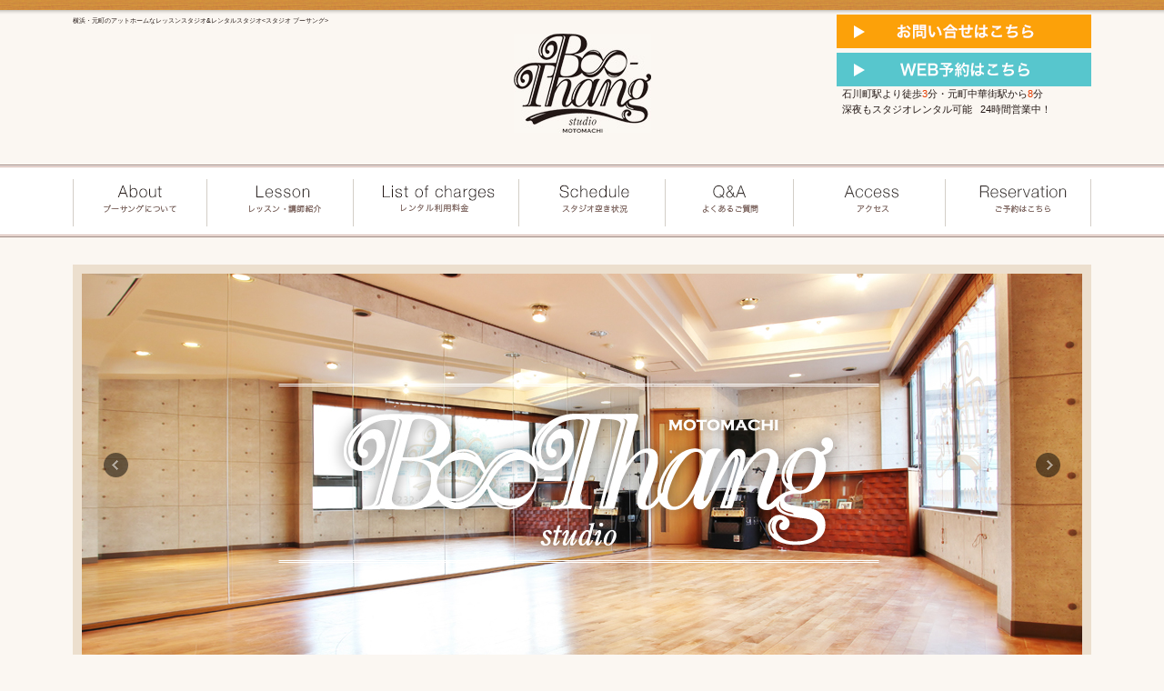

--- FILE ---
content_type: text/html; charset=UTF-8
request_url: https://boo-thang.com/
body_size: 28435
content:
<!DOCTYPE HTML>
<html><head>
<!--NewServer-->
<meta charset="utf-8">
<meta name="viewport" content="width=device-width">
<meta name="format-detection" content="telephone=no" />

<!-- Google Tag Manager -->
<script>(function(w,d,s,l,i){w[l]=w[l]||[];w[l].push({'gtm.start':
new Date().getTime(),event:'gtm.js'});var f=d.getElementsByTagName(s)[0],
j=d.createElement(s),dl=l!='dataLayer'?'&l='+l:'';j.async=true;j.src=
'https://www.googletagmanager.com/gtm.js?id='+i+dl;f.parentNode.insertBefore(j,f);
})(window,document,'script','dataLayer','GTM-5QB2PLH');</script>
<!-- End Google Tag Manager -->

<meta name="description" content="横浜元町にあるレッスン&レンタルスタジオ<ブーサング>駅近の大きな窓と鏡があるスタジオでご案内するキッズダンスからヨガ、ダンス各種レッスンは、子どもから大人までお愉しみ頂けます！レッスン・レンタルともに、日常に馴染みやすい単発利用も可能です。"> 
<meta name="keywords" content="横浜 レンタルスタジオ,元町 レンタルスタジオ, スタジオブーサング,レンタルスタジオ,Boo-Thang"> 

<meta property="og:site_name" content="横浜元町レッスン&レンタルスタジオ Boo-Thang(ブーサング)" /> 
<meta property="og:description" content="横浜元町にあるレッスン&レンタルスタジオ<ブーサング>駅近の大きな窓と鏡があるスタジオでご案内するキッズダンスからヨガ、ダンス各種レッスンは、子どもから大人までお愉しみ頂けます！レッスン・レンタルともに、日常に馴染みやすい単発利用も可能です。" />
<meta property="og:image" content="https://boo-thang.com/wp-content/themes/boothang_wpthemes/images/ogp.jpg" />

<link href="https://fonts.googleapis.com/css?family=Noto+Sans+JP|Sawarabi+Mincho" rel="stylesheet">
<link href="https://fonts.googleapis.com/css?family=Noto+Sans+JP:100,300,400,500,700,900&display=swap&subset=japanese" rel="stylesheet">
<title>横浜元町レッスン&amp;レンタル【スタジオ ブーサング】</title>
<link rel="stylesheet" type="text/css" href="https://boo-thang.com/wp-content/themes/boothang_wpthemes/css/common/import.css?0003" />
<link rel="stylesheet" type="text/css" href="https://boo-thang.com/wp-content/themes/boothang_wpthemes/css/top.css" />
<script type="text/javascript" src="//ajax.googleapis.com/ajax/libs/jquery/1.7.2/jquery.min.js"></script>
<script type="text/javascript" src="https://boo-thang.com/wp-content/themes/boothang_wpthemes/js/gNav.js"></script>
<div id="fb-root"></div>
<script>(function(d, s, id) {
  var js, fjs = d.getElementsByTagName(s)[0];
  if (d.getElementById(id)) return;
  js = d.createElement(s); js.id = id;
  js.src = "//connect.facebook.net/ja_JP/sdk.js#xfbml=1&version=v2.9&appId=181580758577647";
  fjs.parentNode.insertBefore(js, fjs);
}(document, 'script', 'facebook-jssdk'));</script>

<script>
  var timer = false;
  $(window).resize(function() {
      if (timer !== false) {
        clearTimeout(timer);
      }
      timer = setTimeout(function() {
        boxWidth=$('#pagePlugin').width();
        currentWidth=$('#pagePlugin .fb-page').attr('data-width');
        if(boxWidth != currentWidth){
          $('#pagePlugin .fb-page').attr('data-width', boxWidth);
          FB.XFBML.parse(document.getElementById('pagePlugin'));
        }
      }, 200);
  });
</script>



<!-- OGP -->
<meta property="og:type" content="blog">
<meta property="og:description" content="横浜・元町レンタルスタジオBoo-Thang">
<meta property="og:title" content="横浜・元町レンタルスタジオBoo-Thang">
<meta property="og:url" content="https://boo-thang.com">
<meta property="og:image" content="https://boo-thang.com/wp-content/themes/boothang_wpthemes/screenshot.png">
<meta property="og:site_name" content="横浜・元町レンタルスタジオBoo-Thang">
<meta property="og:locale" content="ja_JP" />
<meta property="fb:admins" content="100002244320625">
<meta property="fb:app_id" content="100002244320625">
<!-- /OGP -->
	<style type="text/css">
		#fancybox-close{right:-15px;top:-15px}
		div#fancybox-content{border-color:#FFFFFF}
				div#fancybox-outer{background-color:#FFFFFF; border:1px solid #BBBBBB}
			</style>

	<meta name='robots' content='max-image-preview:large' />
<link rel='dns-prefetch' href='//www.googletagmanager.com' />
<link rel='dns-prefetch' href='//s.w.org' />
		<script type="text/javascript">
			window._wpemojiSettings = {"baseUrl":"https:\/\/s.w.org\/images\/core\/emoji\/13.1.0\/72x72\/","ext":".png","svgUrl":"https:\/\/s.w.org\/images\/core\/emoji\/13.1.0\/svg\/","svgExt":".svg","source":{"concatemoji":"https:\/\/boo-thang.com\/wp-includes\/js\/wp-emoji-release.min.js?ver=5.8.12"}};
			!function(e,a,t){var n,r,o,i=a.createElement("canvas"),p=i.getContext&&i.getContext("2d");function s(e,t){var a=String.fromCharCode;p.clearRect(0,0,i.width,i.height),p.fillText(a.apply(this,e),0,0);e=i.toDataURL();return p.clearRect(0,0,i.width,i.height),p.fillText(a.apply(this,t),0,0),e===i.toDataURL()}function c(e){var t=a.createElement("script");t.src=e,t.defer=t.type="text/javascript",a.getElementsByTagName("head")[0].appendChild(t)}for(o=Array("flag","emoji"),t.supports={everything:!0,everythingExceptFlag:!0},r=0;r<o.length;r++)t.supports[o[r]]=function(e){if(!p||!p.fillText)return!1;switch(p.textBaseline="top",p.font="600 32px Arial",e){case"flag":return s([127987,65039,8205,9895,65039],[127987,65039,8203,9895,65039])?!1:!s([55356,56826,55356,56819],[55356,56826,8203,55356,56819])&&!s([55356,57332,56128,56423,56128,56418,56128,56421,56128,56430,56128,56423,56128,56447],[55356,57332,8203,56128,56423,8203,56128,56418,8203,56128,56421,8203,56128,56430,8203,56128,56423,8203,56128,56447]);case"emoji":return!s([10084,65039,8205,55357,56613],[10084,65039,8203,55357,56613])}return!1}(o[r]),t.supports.everything=t.supports.everything&&t.supports[o[r]],"flag"!==o[r]&&(t.supports.everythingExceptFlag=t.supports.everythingExceptFlag&&t.supports[o[r]]);t.supports.everythingExceptFlag=t.supports.everythingExceptFlag&&!t.supports.flag,t.DOMReady=!1,t.readyCallback=function(){t.DOMReady=!0},t.supports.everything||(n=function(){t.readyCallback()},a.addEventListener?(a.addEventListener("DOMContentLoaded",n,!1),e.addEventListener("load",n,!1)):(e.attachEvent("onload",n),a.attachEvent("onreadystatechange",function(){"complete"===a.readyState&&t.readyCallback()})),(n=t.source||{}).concatemoji?c(n.concatemoji):n.wpemoji&&n.twemoji&&(c(n.twemoji),c(n.wpemoji)))}(window,document,window._wpemojiSettings);
		</script>
		<style type="text/css">
img.wp-smiley,
img.emoji {
	display: inline !important;
	border: none !important;
	box-shadow: none !important;
	height: 1em !important;
	width: 1em !important;
	margin: 0 .07em !important;
	vertical-align: -0.1em !important;
	background: none !important;
	padding: 0 !important;
}
</style>
	<link rel='stylesheet' id='wp-block-library-css'  href='https://boo-thang.com/wp-includes/css/dist/block-library/style.min.css?ver=5.8.12' type='text/css' media='all' />
<link rel='stylesheet' id='contact-form-7-css'  href='https://boo-thang.com/wp-content/plugins/contact-form-7/includes/css/styles.css?ver=5.0.2' type='text/css' media='all' />
<link rel='stylesheet' id='fancybox-css'  href='https://boo-thang.com/wp-content/plugins/fancybox-for-wordpress/fancybox/fancybox.css?ver=5.8.12' type='text/css' media='all' />
<link rel='stylesheet' id='sccss_style-css'  href='https://boo-thang.com/?sccss=1&#038;ver=5.8.12' type='text/css' media='all' />
<script type='text/javascript' src='https://boo-thang.com/wp-includes/js/jquery/jquery.min.js?ver=3.6.0' id='jquery-core-js'></script>
<script type='text/javascript' src='https://boo-thang.com/wp-includes/js/jquery/jquery-migrate.min.js?ver=3.3.2' id='jquery-migrate-js'></script>
<script type='text/javascript' src='https://boo-thang.com/wp-content/plugins/fancybox-for-wordpress/fancybox/jquery.fancybox.js?ver=1.3.8' id='fancybox-js'></script>

<!-- Site Kit によって追加された Google タグ（gtag.js）スニペット -->
<!-- Google アナリティクス スニペット (Site Kit が追加) -->
<script type='text/javascript' src='https://www.googletagmanager.com/gtag/js?id=GT-TXBSGFC' id='google_gtagjs-js' async></script>
<script type='text/javascript' id='google_gtagjs-js-after'>
window.dataLayer = window.dataLayer || [];function gtag(){dataLayer.push(arguments);}
gtag("set","linker",{"domains":["boo-thang.com"]});
gtag("js", new Date());
gtag("set", "developer_id.dZTNiMT", true);
gtag("config", "GT-TXBSGFC");
 window._googlesitekit = window._googlesitekit || {}; window._googlesitekit.throttledEvents = []; window._googlesitekit.gtagEvent = (name, data) => { var key = JSON.stringify( { name, data } ); if ( !! window._googlesitekit.throttledEvents[ key ] ) { return; } window._googlesitekit.throttledEvents[ key ] = true; setTimeout( () => { delete window._googlesitekit.throttledEvents[ key ]; }, 5 ); gtag( "event", name, { ...data, event_source: "site-kit" } ); }; 
</script>
<link rel="https://api.w.org/" href="https://boo-thang.com/wp-json/" /><link rel="alternate" type="application/json" href="https://boo-thang.com/wp-json/wp/v2/pages/5520" /><link rel="EditURI" type="application/rsd+xml" title="RSD" href="https://boo-thang.com/xmlrpc.php?rsd" />
<link rel="wlwmanifest" type="application/wlwmanifest+xml" href="https://boo-thang.com/wp-includes/wlwmanifest.xml" /> 
<meta name="generator" content="WordPress 5.8.12" />
<link rel="canonical" href="https://boo-thang.com/" />
<link rel='shortlink' href='https://boo-thang.com/' />
<link rel="alternate" type="application/json+oembed" href="https://boo-thang.com/wp-json/oembed/1.0/embed?url=https%3A%2F%2Fboo-thang.com%2F" />
<link rel="alternate" type="text/xml+oembed" href="https://boo-thang.com/wp-json/oembed/1.0/embed?url=https%3A%2F%2Fboo-thang.com%2F&#038;format=xml" />

<!-- Fancybox for WordPress -->
<script type="text/javascript">
jQuery(function(){

jQuery.fn.getTitle = function() { // Copy the title of every IMG tag and add it to its parent A so that fancybox can show titles
	var arr = jQuery("a.fancybox");
	jQuery.each(arr, function() {
		var title = jQuery(this).children("img").attr("title");
		jQuery(this).attr('title',title);
	})
}

// Supported file extensions
var thumbnails = jQuery("a:has(img)").not(".nolightbox").filter( function() { return /\.(jpe?g|png|gif|bmp)$/i.test(jQuery(this).attr('href')) });

thumbnails.addClass("fancybox").attr("rel","fancybox").getTitle();
jQuery("a.fancybox").fancybox({
	'cyclic': false,
	'autoScale': true,
	'padding': 10,
	'opacity': true,
	'speedIn': 500,
	'speedOut': 500,
	'changeSpeed': 300,
	'overlayShow': true,
	'overlayOpacity': "0.3",
	'overlayColor': "#666666",
	'titleShow': true,
	'titlePosition': 'over',
	'enableEscapeButton': true,
	'showCloseButton': true,
	'showNavArrows': true,
	'hideOnOverlayClick': true,
	'hideOnContentClick': false,
	'width': 560,
	'height': 340,
	'transitionIn': "fade",
	'transitionOut': "fade",
	'centerOnScroll': true
});


})
</script>
<!-- END Fancybox for WordPress -->
<meta name="generator" content="Site Kit by Google 1.159.0" /><meta name="google-site-verification" content="0nG3KrldxcyTY8WpuhJFmMZs-WHRg-E551RUfs7BntA"><link rel="icon" href="https://boo-thang.com/wp-content/uploads/cropped-boo-thang-1-32x32.png" sizes="32x32" />
<link rel="icon" href="https://boo-thang.com/wp-content/uploads/cropped-boo-thang-1-192x192.png" sizes="192x192" />
<link rel="apple-touch-icon" href="https://boo-thang.com/wp-content/uploads/cropped-boo-thang-1-180x180.png" />
<meta name="msapplication-TileImage" content="https://boo-thang.com/wp-content/uploads/cropped-boo-thang-1-270x270.png" />
</head>
<body>

<!-- Google Tag Manager (noscript) -->
<noscript><iframe src="https://www.googletagmanager.com/ns.html?id=GTM-5QB2PLH"
height="0" width="0" style="display:none;visibility:hidden"></iframe></noscript>
<!-- End Google Tag Manager (noscript) -->

<!--header-->
<div id="header">
  <div class="topLine"></div>
  <div id="headerWrap">
  <h1 class="h1pc">横浜・元町のアットホームなレッスンスタジオ&レンタルスタジオ<スタジオ&nbsp;ブーサング></h1>    <div id="topInfo">
            
      <ul class="contactLink clearfix">
      <li><a href="/contact"><img src="https://boo-thang.com/wp-content/themes/boothang_wpthemes/images/common/btn_h_contact.png" width="" height="" alt=""></a></li>
      <li><a href="/reservation"><img src="https://boo-thang.com/wp-content/themes/boothang_wpthemes/images/common/btn_h_reserve.png" width="" height="" alt=""></a></li>
      </ul>
      
     <!-- <p id="tel" class="fSize15"><a href="tel:045-232-4812">045-232-4812</a></p>
      <p>お電話での受付:<span class="red">10:00～22:00</span>【日曜除く】</p>-->
      <p class="fSize11">石川町駅より徒歩<span class="red">3</span>分・元町中華街駅から<span class="red">8</span>分</p>
      <p class="fSize11">深夜もスタジオレンタル可能&nbsp;&nbsp;&nbsp;24時間営業中！</p>
     <!-- <p id="appoint" class="fSize11"><a href="https://boo-thang.com/reservation">&gt;&gt;WEB予約はコチラ</a></p>-->
     <h1 class="h1sp">横浜・元町のアットホームなレッスンスタジオ&レンタルスタジオ<スタジオ&nbsp;ブーサング></h1>    </div>
	<div id="infoBtn"><a href="javascript:void(0);"></a></div>
    <p id="logo"><a href="https://boo-thang.com"><img class="anim-balloon" src="https://boo-thang.com/wp-content/themes/boothang_wpthemes/images/common/logo_header.jpg" width="151" height="109" alt="横浜元町スタジオ、ブーサング"></a></p>
     <p id="logoSp"><a href="https://boo-thang.com"><img class="anim-balloon" src="https://boo-thang.com/wp-content/themes/boothang_wpthemes/images/common/logo_yoko.png" width="151" height="109" alt="横浜元町スタジオ、ブーサング"></a></p>
  </div>
  <div class="bgDummy">
    <div id="navBg">
    <div id="gnav-btn"><a class="icon icon-list" href="javascript:void(0);"></a></div>
      <ul id="nav" class="clearfix">
        <li class="nav01"><a href="https://boo-thang.com/about">ブーサングについて</a></li>
        <li class="nav04"><a href="https://boo-thang.yokohama/" target="_blank">レッスン・講師 紹介</a></li>
        <li class="nav02"><a href="https://boo-thang.com/listofcharges">レンタル利用料金</a></li>
        <li class="nav03"><a href="https://boo-thang.com/schedule">スタジオ空き状況</a></li>
        <li class="nav05"><a href="https://boo-thang.com/qanda">よくあるご質問</a></li>
        <li class="nav06"><a href="https://boo-thang.com/access">アクセス</a></li>
        <li class="nav07"><a href="https://boo-thang.com/reservation">ご予約はこちら</a></li>
      </ul>
    </div>
  </div>
</div>
<!--//header-->
<!--contentsWrap-->
<div id="contentsWrap">
<div id="mainvisual">
    <div id="mainvisual-inner">
      <div class="img"><img src="https://boo-thang.com/wp-content/uploads/imageTOP01.jpg" alt=""></div>      <div class="img"><a href="https://boo-thang.yokohama"><img src="https://boo-thang.com/wp-content/uploads/imageTOP05.jpg" alt=""></a></div>      <div class="img"><a href="https://boo-thang.com/about/"><img src="https://boo-thang.com/wp-content/uploads/imageTOP02.jpg" alt=""></a></div>                </div>
</div>

<!--colmnWrap-->
<div id="colmnWrap" class="clearfix">
<!--colmnLeft-->
  <div id="colmnLeft">
    
    <div id="news" class="clearfix">
      <h2><img src="https://boo-thang.com/wp-content/themes/boothang_wpthemes/images/common/h_newsAndInfomation.gif" width="264" height="27" alt=""></h2>
      <ul>
          <li class="clearfix">
                  <span class="news">2025.11.25</span>
          
          <p><a href="https://boo-thang.com/news/newyear/">年末年始のお知らせ</a></p>
          </li>
          <li class="clearfix">
                  <span class="event">2025.04.01</span>
          
          <p><a href="https://boo-thang.com/event/%e2%96%b2hello-april%e2%96%b2/">▽▲Hello April▲▽</a></p>
          </li>
          <li class="clearfix">
                  <span class="news">2025.02.09</span>
          
          <p><a href="https://boo-thang.com/news/%ef%bc%8a%e5%ae%9a%e6%9c%9f%e5%88%a9%e7%94%a8new%e7%a9%ba%e3%81%8d%e3%82%b9%e3%82%b1%e3%82%b8%e3%83%a5%e3%83%bc%e3%83%ab%ef%bc%8a/">＊定期利用NEW空きスケジュール＊</a></p>
          </li>
          <li class="clearfix">
                  <span class="news">2024.12.01</span>
          
          <p><a href="https://boo-thang.com/news/%e5%b9%b4%e6%9c%ab%e5%b9%b4%e5%a7%8b/">°=°=年末年始のお知らせ=°=°</a></p>
          </li>
          <li class="clearfix">
                  <span class="news">2024.04.26</span>
          
          <p><a href="https://boo-thang.com/news/otoku/">！今月のお得なキャンペーン！</a></p>
          </li>
          </ul>
        <p class="moreListBtn imgHover"><a href="https://boo-thang.com/event"><img src="https://boo-thang.com/wp-content/themes/boothang_wpthemes/images/common/btn_eventList.gif" width="72" height="21" alt="event一覧"></a></p>
        <p class="moreListBtn imgHover"><a href="https://boo-thang.com/news"><img src="https://boo-thang.com/wp-content/themes/boothang_wpthemes/images/common/btn_newsList.gif" width="72" height="21" alt="news一覧"></a></p>
      </div>
 

    
        <div id="welcomeBnr01">
      <p><a href="https://boo-thang.com/memberwanted/"><img src="https://boo-thang.com/wp-content/uploads/bnr_rentalBig.jpg" alt=""></a></p>
    </div>
            <div id="welcomeBnr02">
      <p><a href="https://boo-thang.com/listofcharges/"><img src="https://boo-thang.com/wp-content/uploads/bnr_boothangRentalStudio4.jpg" alt=""></a></p>
    </div>
            <div id="welcomeBnr03">
      <p><a href="https://boo-thang.yokohama/"><img src="https://boo-thang.com/wp-content/uploads/bnr_lesson_s.jpg" alt=""></a></p>
    </div>
                    
    <div id="aboutBox">
      <div id="h1Top">
      	<p><img src="https://boo-thang.com/wp-content/themes/boothang_wpthemes/images/common/h_aboutStudioBoo-Thang.png" width="395" height="35" alt=""></p>
      </div>
      <div id="about">
              	<div id="h2Top">
        	<h2>石川町駅近！横浜・中区のレンタルスタジオ</h2>
        </div>
                <p class="fSize12">
          横浜市中区・石川町駅から徒歩 5分、アクセス抜群のミドルサイズ レンタルスタジオです。<br />
駅近で立地が良く、ダンス・ヨガ・フィットネス・撮影・ワークショップなど幅広い用途に対応。<br />
明るく清潔な空間は、鏡・音響設備も完備しており、少人数〜中規模クラスに最適です。<br />
<br />
定期レンタルプランもご用意しており、曜日や時間を固定してご利用いただけます。<br />
横浜エリアで継続的にクラスやレッスンを開きたい方におすすめ！<br />
ご見学・お問い合わせはお気軽にどうぞ♪        </p>
      </div>
    </div><!--aboutBox-->
    
     
      </div>
  <!--//colmnLeft-->
  
  <!--colmnRight-->
  <div id="colmnRight">
    <ul class="sideBnrBox01 clearfix">
      <li id="spMovieBnr"><a href="https://boo-thang.com/usage/"><img src="https://boo-thang.com/wp-content/themes/boothang_wpthemes/images/common/bnr_newgallery.png" width="300" height="215" alt=""></a></li>
      <li id="acInfoBnr"><a href="https://boo-thang.com/qanda/"><img src="https://boo-thang.com/wp-content/themes/boothang_wpthemes/images/common/bnr_qa.png" width="300" height="215" alt=""></a></li>
      </ul>
    <ul class="sideBnrBox02 clearfix">
      <li id="galleryBnr"><a href="https://boo-thang.com/event/"><img src="https://boo-thang.com/wp-content/themes/boothang_wpthemes/images/common/bnr_blog.png" width="300" height="105" alt=""></a></li>
      <li id="eventBnr"><a href="https://boo-thang.com/special/"><img src="https://boo-thang.com/wp-content/themes/boothang_wpthemes/images/common/bnr_movie.png" width="300" height="105" alt=""></a></li>
      <li id="qaBnr"><a href="https://boo-thang.com/gallery/"><img src="https://boo-thang.com/wp-content/themes/boothang_wpthemes/images/common/bnr_photo.png" width="300" height="105" alt=""></a></li>

            <li id="rrBnr"><a href="https://www.facebook.com/studioboothang/" target="_blank"><img src="https://boo-thang.com/wp-content/uploads/bnr_facebook.png" alt="" width="300"></a></li>
                  <li id="rrBnr"><a href="https://www.instagram.com/studio_boothang/" target="_blank"><img src="https://boo-thang.com/wp-content/uploads/bnr_instagram.png" alt="" width="300"></a></li>
                                                            
      </ul>
         <div id="movie">
      <h2><img src="https://boo-thang.com/wp-content/themes/boothang_wpthemes/images/common/h_picupMovie.gif" width="300" height="28" alt=""></h2>
      <div class="youtube">
      <p><iframe loading="lazy" width="300" height="260" src="https://www.youtube.com/embed/jEXJYPANXxo" title="YouTube video player" frameborder="0" allow="accelerometer; autoplay; clipboard-write; encrypted-media; gyroscope; picture-in-picture" allowfullscreen></iframe></p>
      </div>
    </div>
          
    <div id="twitter">
        <div id="pagePlugin">
    <div class="fb-page" data-href="https://facebook.com/studioboothang/" data-tabs="timeline" data-small-header="false" data-adapt-container-width="true" data-hide-cover="false" data-show-facepile="true"><blockquote cite="https://facebook.com/studioboothang/" class="fb-xfbml-parse-ignore"><a href="https://facebook.com/studioboothang/">Boo-Thang</a></blockquote></div>
</div>
 </div>
    
    
   <!-- <div id="facebookPage">
    	<iframe src="https://www.facebook.com/plugins/page.php?href=https%3A%2F%2Ffacebook.com%2Fstudioboothang%2F&tabs=timeline&width=340&height=500&small_header=false&adapt_container_width=true&hide_cover=false&show_facepile=true&appId=181580758577647" width="340" height="500" style="border:none;overflow:hidden" scrolling="no" frameborder="0" allowTransparency="true"></iframe>
    </div>-->
    
  </div>
  <!--//colmnRight-->
 </div>
<!--//colmnWrap-->

<script type='text/javascript' id='contact-form-7-js-extra'>
/* <![CDATA[ */
var wpcf7 = {"apiSettings":{"root":"https:\/\/boo-thang.com\/wp-json\/contact-form-7\/v1","namespace":"contact-form-7\/v1"},"recaptcha":{"messages":{"empty":"\u3042\u306a\u305f\u304c\u30ed\u30dc\u30c3\u30c8\u3067\u306f\u306a\u3044\u3053\u3068\u3092\u8a3c\u660e\u3057\u3066\u304f\u3060\u3055\u3044\u3002"}}};
/* ]]> */
</script>
<script type='text/javascript' src='https://boo-thang.com/wp-content/plugins/contact-form-7/includes/js/scripts.js?ver=5.0.2' id='contact-form-7-js'></script>
<script type='text/javascript' src='https://boo-thang.com/wp-content/plugins/google-site-kit/dist/assets/js/googlesitekit-events-provider-contact-form-7-84e9a1056bc4922b7cbd.js' id='googlesitekit-events-provider-contact-form-7-js' defer></script>
<script type='text/javascript' src='https://boo-thang.com/wp-includes/js/wp-embed.min.js?ver=5.8.12' id='wp-embed-js'></script>


</div>
<!--//contentsWrap-->
<!--footer-->
<div id="footer">
  <div id="footerWrap">
    <p id="footerLogo"><img src="https://boo-thang.com/wp-content/themes/boothang_wpthemes/images/common/logo_footer.gif" width="93" height="67" alt="スタジオブーサング"></p>
    <div id="footerInfoBox" class="clearfix">
      <div id="studioInfo">
        <h3><img src="https://boo-thang.com/wp-content/themes/boothang_wpthemes/images/common/h_footer_StudioInfomation.gif" width="151" height="17" alt=""></h3>
        <p>〒231-0868</p>
        <p>神奈川県横浜市中区石川町1-1 カーサ元町404</p>
        <p>045-232-4812</p>
        <p><a href="mailto:info@boo-thang.com" target="_blank">info@boo-thang.com</a></p>
        <h4>◆電車でお越しの方</h4>
        <p>JR京浜東北線・根岸線「石川町駅」南口より徒歩３分</p>
        <p>みなとみらい線「元町・中華街駅」元町口より徒歩８分</p>
        <h4>◆車でお越しの方</h4>
        <p>当スタジオには専用駐車場はございませんので、最寄りの</p>
        <p>コインパーキングをご利用ください。</p>
      </div>
      <div id="siteInfo">
        <h3><img src="https://boo-thang.com/wp-content/themes/boothang_wpthemes/images/common/h_footer_siteInfomation.gif" width="126" height="17" alt=""></h3>
        <ul class="footerNav clearfix">
          <li><a href="https://boo-thang.com">Home</a></li>
          <li><a href="https://boo-thang.com/about/">About</a></li>
          <li><a href="https://boo-thang.com/listofcharges/">List of charges</a></li>
          <li><a href="https://boo-thang.com/schedule/">Schedule</a></li>
          <li><a href="https://boo-thang.yokohama/" target="_blank">Lesson</a></li>
          <li><a href="https://boo-thang.com/special/">Special</a></li>
          <li><a href="https://boo-thang.com/gallery/">Gallery</a></li>
          <li><a href="https://boo-thang.com/access/">Access</a></li>
          <li><a href="https://boo-thang.com/reservation/">予約フォーム</a></li>
          <li><a href="https://boo-thang.com/qanda/">Q＆A</a></li>
          <li><a href="https://boo-thang.com/usage/">ご利用方法</a></li>
          <li><a href="https://boo-thang.com/news/">News一覧</a></li>
          <li><a href="https://boo-thang.com/event/">Blog一覧</a></li>
          <li><a href="https://boo-thang.com/memberwanted/">定期レンタル募集</a></li>
        </ul>
      </div>
      <div id="policy">
        <h3><img src="https://boo-thang.com/wp-content/themes/boothang_wpthemes/images/common/h_footer_policy.gif" width="56" height="19" alt=""></h3>
        <ul>
          <li><a href="https://boo-thang.com/privacypolicy/">個人情報保護方針</a></li>
          <li><a href="https://boo-thang.com/termofuse/">利用規約</a></li>
          <li><a href="https://boo-thang.com/sitemaps/">サイトマップ</a></li>
        </ul>
      </div>
      <div id="connection">
        <h3><img src="https://boo-thang.com/wp-content/themes/boothang_wpthemes/images/common/h_footer_connection.gif" width="101" height="17" alt=""></h3>
        <ul>
          <li class="twi"><a href="https://twitter.com/boo_thang_2012" target="_blank">Twitter</a></li>
          <li class="fac"><a href="https://www.facebook.com/studioboothang/" target="_blank">Facebook</a></li>
          <li class="you"><a href="https://www.youtube.com/channel/UCDpSOv0tDB52G4VYXTZUcsQ" target="_blank">YouTube</a></li>
                  </ul>
      </div>
    </div>
    
        
    <div id="footerMap">
      <p><a href="https://boo-thang.com/access/#accessMap"><img class="rollover" src="https://boo-thang.com/wp-content/themes/boothang_wpthemes/images/common/img_footerMap.png" alt=""></a></p>
    </div>
  </div>
  <p id="copyright" class="fSize11">Copyright © 2021 Boo-Thang. All Rights Reserved. </p>
</div>
<!--//footer-->
<script type="text/javascript" src="//ajax.googleapis.com/ajax/libs/jquery/1.7.2/jquery.min.js"></script>
<script type="text/javascript" src="https://boo-thang.com/wp-content/themes/boothang_wpthemes/js/jquery.easing.1.3.js"></script>
<script type="text/javascript" src="https://boo-thang.com/wp-content/themes/boothang_wpthemes/js/nav.js"></script>
<script type="text/javascript" src="https://boo-thang.com/wp-content/themes/boothang_wpthemes/js/respoNav.js"></script>
<script type="text/javascript" src="https://boo-thang.com/wp-content/themes/boothang_wpthemes/js/scrolltopcontrol.js"></script>
<script type="text/javascript" src="https://boo-thang.com/wp-content/themes/boothang_wpthemes/js/controll.js"></script>
<script type="text/javascript" src="https://boo-thang.com/wp-content/themes/boothang_wpthemes/js/rolloverfade.js"></script>
<script type="text/javascript" src="https://boo-thang.com/wp-content/themes/boothang_wpthemes/js/imageSlide.js"></script>
<script type="text/javascript" src="https://boo-thang.com/wp-content/themes/boothang_wpthemes/js/responsive.slider.js"></script>
<script type="text/javascript" src="https://boo-thang.com/wp-content/themes/boothang_wpthemes/js/smoothScroll.js"></script>

</body>
</html>

--- FILE ---
content_type: text/css
request_url: https://boo-thang.com/wp-content/themes/boothang_wpthemes/css/common/import.css?0003
body_size: 0
content:
@charset "utf-8";
@import"reset.css";
@import"font.css";
@import"common.css";




--- FILE ---
content_type: text/css
request_url: https://boo-thang.com/wp-content/themes/boothang_wpthemes/css/top.css
body_size: 12596
content:
@charset "utf-8";
/* CSS Document */

#mainStill{
	width:100%;
	margin:30px 0 0 0;
}
/*-------------------------
Mainvisual
--------------------------*/
#mainvisual {
	position: relative;
	width: 100%;
	margin:30px 0 0 0;
}

#mainvisual-inner {
	position: relative;
	width: 100%;
	overflow: hidden;
}

#mainvisual-inner .img {
	position: absolute;
	display: none;
	width: 1120px;		/* 画像の幅 */
	margin-left: -560px;	/* -(画像の幅÷2) */
	padding-left: 50%;
	top: 0;
}
#mainvisual-inner .img img{
	border:10px solid #ecdfce;
}

#mainvisual-inner .img:first-child {
	position: relative;
	display: block;
}

#mainvisual-btn {
	width: 100%;
	height: 10px;
	margin-top: 10px;
	text-align: center;
}

#mainvisual-btn div {
	display: inline-block;
	width: 10px;
	height: 10px;
	margin: 0 8px;
	overflow: hidden;
	vertical-align: top;

}
#mainvisual-btn div {
	*display: inline;
}

#mainvisual-btn a {
	display: block;
	width: 10px;
	height: 20px;
}

#mainvisual-btn a:link,
#mainvisual-btn a:visited {
	margin-top: 0px;
}
#mainvisual-btn a:hover,
#mainvisual-btn a:active,
#mainvisual-btn a.current {
	margin-top: -10px;
}

#mainvisual-btn a img {
	vertical-align: top;
}

#mainvisual-arrow {
	position: absolute;
	z-index: 200;
	width: 100%;
	top: 48%;
	left: 0;
	margin-top: -20px;
}

#mainvisual-arrow-inner {
	position: relative;
	width: 100%;
	max-width: 1120px;
	margin: 0 auto;
}

#mainvisual-arrow .prev,
#mainvisual-arrow .next {
	position: absolute;
	width: 27px;
	height: 27px;
	overflow: hidden;
}
#mainvisual-arrow .prev {
	left: 3%;
}
#mainvisual-arrow .next {
	right: 3%;
}

#mainvisual-arrow a {
	display: block;
	width: 27px;
	height: 54px;
}
/*-------------------------
about
--------------------------*/
#aboutBox{
	background:url(../images/common/bg_aboutBoo201605.jpg) no-repeat;
	padding:0 0 38px 0;
	margin:3% 0 0 0;
}
#h1Top{
	margin:0 0 0 370px;
	padding:13px 15px 0 0;
	background:url(../images/common/bg_topAboutBooThang.gif) repeat-x 0 87%;
	width:380px;
}
#about{
	width:395px;
	background:url(../images/common/bg_about.png) repeat;
	margin:0 0 0 370px;
	padding:0 0 16px 0;
}
#about h2{
	font-family: 'Noto Sans JP', Meiryo UI,"メイリオ", Meiryo,"Helvetica Neue", "Yu Gothic", YuGothic, "ヒラギノ角ゴ ProN W3", Hiragino Kaku Gothic ProN, Arial, sans-serif;
	margin: 0 20px 8px;
    padding: 10px 0 5px 0;
	font-weight:bold;
	font-size:17px;
	text-align:center;
	letter-spacing:0.05em;
	border-bottom: 1px solid #7e7e7e;
}
#about p{
	font-family: 'Noto Sans JP', Meiryo UI,"メイリオ", Meiryo,"Helvetica Neue", "Yu Gothic", YuGothic, "ヒラギノ角ゴ ProN W3", Hiragino Kaku Gothic ProN, Arial, sans-serif;
	margin:0 5px;
	padding:0 5px;
	line-height:1.4em;
	font-size:13px;
}
/*-------------------------
news
--------------------------*/
#news{
	background:#ffffff;
	width:772px;
	border:4px solid #ecdfce;
	margin:0 0 0 0;
}
#news h2{
	background:url(../images/common/bg_h_newsAndInfomation.gif) repeat-x;
	margin:12px 0 0 8px;
}
#news ul li{
	padding:9px 0;
	margin:0 34px 0;
	border-bottom:1px dotted #ecdfce;
}
#news ul p a{
	text-decoration:none;
	color:#1d1d1d;
}
#news ul p a:hover{
	text-decoration:underline;
}
#news ul span{
	float:left;
	padding:0 85px 0 0;
	margin:0 15px 0 0;
}
#news ul span.news{
	background:url(../images/common/icn_news.gif) no-repeat right center;
}
#news ul span.event{
	background:url(../images/common/icn_event.gif) no-repeat right center;
}
.moreListBtn{
	float:right;
	height:21px;
	text-align:right;
	padding:2px 2px 2px 0;
}
/*-------------------------
campainBnr
--------------------------*/
#campainBnr{
	width:100%;
	margin:20px 0 0 0;
}
#campainBnr p{
}
#campainBnr img{
	-webkit-transition: all 0.4s ease;
	-moz-transition: all 0.4s ease;
	-o-transition: all 0.4s ease;
	-ms-transition: all 0.4s ease;
	transition: all 0.4s ease;
}
#campainBnr img:hover{
	-ms-filter: "alpha( opacity=50 )";
	filter: alpha( opacity=50 );
	opacity: 0.5;
}
/*-------------------------
welcomeBnr01
--------------------------*/
#welcomeBnr01{
	margin:5px 0 0 0;
}
#welcomeBnr01 p{
}
#welcomeBnr01 img{
	-webkit-transition: all 0.4s ease;
	-moz-transition: all 0.4s ease;
	-o-transition: all 0.4s ease;
	-ms-transition: all 0.4s ease;
	transition: all 0.4s ease;
}
#welcomeBnr01 img:hover{
	-ms-filter: "alpha( opacity=50 )";
	filter: alpha( opacity=50 );
	opacity: 0.5;
}
/*-------------------------
welcomeBnr02
--------------------------*/
#welcomeBnr02{
	margin:5px 0 0 0;
}
#welcomeBnr02 p{
}
#welcomeBnr02 img{
	-webkit-transition: all 0.4s ease;
	-moz-transition: all 0.4s ease;
	-o-transition: all 0.4s ease;
	-ms-transition: all 0.4s ease;
	transition: all 0.4s ease;
}
#welcomeBnr02 img:hover{
	-ms-filter: "alpha( opacity=50 )";
	filter: alpha( opacity=50 );
	opacity: 0.5;
}
/*-------------------------
welcomeBnr03
--------------------------*/
#welcomeBnr03{
	margin:5px 0 0 0;
}
#welcomeBnr03 p{
}
#welcomeBnr03 img{
	-webkit-transition: all 0.4s ease;
	-moz-transition: all 0.4s ease;
	-o-transition: all 0.4s ease;
	-ms-transition: all 0.4s ease;
	transition: all 0.4s ease;
}
#welcomeBnr03 img:hover{
	-ms-filter: "alpha( opacity=50 )";
	filter: alpha( opacity=50 );
	opacity: 0.5;
}

/*-------------------------
welcomeBnr04
--------------------------*/
#welcomeBnr04{
	margin:5px 0 0 0;
}
#welcomeBnr04 p{
}
#welcomeBnr04 img{
	-webkit-transition: all 0.4s ease;
	-moz-transition: all 0.4s ease;
	-o-transition: all 0.4s ease;
	-ms-transition: all 0.4s ease;
	transition: all 0.4s ease;
}
#welcomeBnr04 img:hover{
	-ms-filter: "alpha( opacity=50 )";
	filter: alpha( opacity=50 );
	opacity: 0.5;
}
/*-------------------------
welcomeBnr05
--------------------------*/
#welcomeBnr05{
	margin:5px 0 0 0;
}
#welcomeBnr05 p{
}
#welcomeBnr05 img{
	-webkit-transition: all 0.4s ease;
	-moz-transition: all 0.4s ease;
	-o-transition: all 0.4s ease;
	-ms-transition: all 0.4s ease;
	transition: all 0.4s ease;
}
#welcomeBnr05 img:hover{
	-ms-filter: "alpha( opacity=50 )";
	filter: alpha( opacity=50 );
	opacity: 0.5;
}


/*-------------------------
welcomeBnr06
--------------------------*/
#welcomeBnr06{
	margin:5px 0 0 0;
}
#welcomeBnr06 p{
}
#welcomeBnr06 img{
	-webkit-transition: all 0.4s ease;
	-moz-transition: all 0.4s ease;
	-o-transition: all 0.4s ease;
	-ms-transition: all 0.4s ease;
	transition: all 0.4s ease;
}
#welcomeBnr06 img:hover{
	-ms-filter: "alpha( opacity=50 )";
	filter: alpha( opacity=50 );
	opacity: 0.5;
}




/*-------------------------
socialBnr
--------------------------*/
ul#socialBnr{
	margin:15px 0 0 0;
}
ul#socialBnr li{
	float:left;
	margin:0 20px 8px 0;
}
ul#socialBnr li img{
	-webkit-transition: all 0.4s ease;
	-moz-transition: all 0.4s ease;
	-o-transition: all 0.4s ease;
	-ms-transition: all 0.4s ease;
	transition: all 0.4s ease;
}
  
ul#socialBnr li img:hover {
	-ms-filter: "alpha( opacity=50 )";
	filter: alpha( opacity=50 );
	opacity: 0.5;
}
ul#socialBnr li.maginCler{
	margin:0 0 10px 0!important;
}

/*-------------------------
sideBnrBox01
--------------------------*/
.sideBnrBox01 li img{
	-webkit-transition: all 0.4s ease;
	-moz-transition: all 0.4s ease;
	-o-transition: all 0.4s ease;
	-ms-transition: all 0.4s ease;
	transition: all 0.4s ease;
}
.sideBnrBox01 li img:hover{
	-ms-filter: "alpha( opacity=50 )";
	filter: alpha( opacity=50 );
	opacity: 0.5;
}

#acInfoBnr{
	margin:20px 0 0 0;
}
/*-------------------------
sideBnrBox02
--------------------------*/
.sideBnrBox02{
	margin:24px 0 0 0;
}
.sideBnrBox02 li{
	margin:0 0 8px 0;
}
.sideBnrBox02 li img{
	-webkit-transition: all 0.4s ease;
	-moz-transition: all 0.4s ease;
	-o-transition: all 0.4s ease;
	-ms-transition: all 0.4s ease;
	transition: all 0.4s ease;
}
.sideBnrBox02 li img:hover{
	-ms-filter: "alpha( opacity=50 )";
	filter: alpha( opacity=50 );
	opacity: 0.5;
}
/*-------------------------
movie
--------------------------*/



/*-------------------------
facebook埋めこみ
--------------------------*/

.fb_iframe_widget,
.fb_iframe_widget span,
.fb_iframe_widget iframe[style]{
    width: 100% !important;
}


/*-----------------------------------------------------	*/
/*	for - 979px					*/
/*-----------------------------------------------------	*/

@media screen and (max-width: 690px) {

/*-------------------------
Mainvisual
--------------------------*/
#mainvisual {
	position: relative;
	width: 100%;
	margin:0 0 0 0;
}
#mainvisual-inner .img {
	position: absolute;
	display: none;
	width: 100%;		/* 画像の幅 */
	margin-left: -50%;	/* -(画像の幅÷2) */
	padding-left: 50%;
	top: 0;
}
#mainvisual-inner .img img{
	width:100%;
	max-width:100%;
	height:auto;
	border:none;
}

/*-------------------------
about
--------------------------*/
#aboutBox{
	background:none;
	padding:0 0 0 0;
	margin:15px 0 0 0;
	width:100%;
}
#h1Top{
	width:100%;
	max-width:100%;
    height:auto;
	margin:0 auto;
	padding:4% 0 0 0;
	background:#b0b0b0;
}
#h1Top img{
	width:100%;
	height:auto;
}

#aboutBox h1 img{
	width:100%;
	max-width:100%;
    height:auto;
	margin:0 0 0 0;
}

#about{
	width:100%;
	background:url(../images/common/bg_about.png) repeat;
	margin:0 auto !important;
	padding:0 0 16px 0;
}
#h2Top{
	width:100%;
	max-width:100%;
    height:auto;
}
#about h2 img{
	padding:10px 0 0 0;
	width:100%;
	max-width:100%;
	height:auto;
}
#about p{
	margin:0 5px;
	line-height:1.4em;
	padding:0 16px 0;
	font-size:14px;
}
/*-------------------------
news
--------------------------*/
#news{
	background:#ffffff;
	width:100%;
	border:none;
	margin:0 0 0 0;
}
#news ul{
	max-width:100%;
	width:100%;
}
#news ul li{
	padding:9px 0;
	margin:0 2% 0;
	border-bottom:1px dotted #ecdfce;
}
#news ul p a:hover{
	text-decoration:underline;
}
#news ul span{
	float:none;
	padding:0 70px 0 0;
	margin:0 15px 0 0;
}

/*-------------------------
campainBnr
--------------------------*/
#campainBnr{
	width:100%;
}
#campainBnr img{
	width:100%;
	max-width:100%;
	height:auto;
	margin:0 auto;
}
#campainBnr p{
}
/*-------------------------
welcomeBnr01
--------------------------*/
#welcomeBnr01{
	width:100%;
	margin:12px 0 0 0;
}
#welcomeBnr01 img{
	width:100%;
	max-width:100%;
	height:auto;
}
/*-------------------------
welcomeBnr02
--------------------------*/
#welcomeBnr02{
	width:100%;
	margin:5px 0 0 0;
}
#welcomeBnr02 img{
	width:100%;
	max-width:100%;
	height:auto;
}
/*-------------------------
welcomeBnr03
--------------------------*/
#welcomeBnr03{
	width:100%;
	margin:5px 0 0 0;
}
#welcomeBnr03 img{
	width:100%;
	max-width:100%;
	height:auto;
}
	
/*-------------------------
welcomeBnr04
--------------------------*/
#welcomeBnr04{
	width:100%;
	margin:12px 0 0 0;
}
#welcomeBnr04 img{
	width:100%;
	max-width:100%;
	height:auto;
}	
/*-------------------------
welcomeBnr05
--------------------------*/
#welcomeBnr05{
	width:100%;
	margin:12px 0 0 0;
}
#welcomeBnr05 img{
	width:100%;
	max-width:100%;
	height:auto;
}	

/*-------------------------
welcomeBnr06
--------------------------*/
#welcomeBnr06{
	width:100%;
	margin:12px 0 0 0;
}
#welcomeBnr06 img{
	width:100%;
	max-width:100%;
	height:auto;
}	



/*-------------------------
socialBnr
--------------------------*/
ul#socialBnr{
	width:100%;
	margin:15px 0 0 0;
	text-align:center;
}
ul#socialBnr li{
	float:none;
	margin:0 0 8px 0;
}
ul#socialBnr li img{
	width:75%;
	max-width:100%;
	height:auto;
}
  
ul#socialBnr li.maginCler{
	margin:0 0 10px 0!important;
}

/*-------------------------
sideBnrBox01
--------------------------*/
.sideBnrBox01{
	text-align:center;
}
#spMovieBnr{
	width:100%;
}
#spMovieBnr img{
	width:75%;
	max-width:100%;
	height:auto;
}
#acInfoBnr{
	width:100%;
	margin:20px 0 0 0;
}
#acInfoBnr img{
	width:75%;
	max-width:100%;
	height:auto;
}
/*-------------------------
sideBnrBox02
--------------------------*/
.sideBnrBox02{
	text-align:center;
	margin:24px 0 0 0;
}
.sideBnrBox02 li{
	margin:0 0 8px 0;
}
#galleryBnr{
	width:100%;
}
#galleryBnr img{
	width:75%;
	max-width:100%;
	height:auto;
}
#eventBnr{
	width:100%;
}
#eventBnr img{
	width:75%;
	max-width:100%;
	height:auto;
}
#qaBnr{
	width:100%;
}
#qaBnr img{
	width:75%;
	max-width:100%;
	height:auto;
}

#rrBnr{
	width:100%;
}
#rrBnr img{
	width:75%;
	max-width:100%;
	height:auto;
}

/*-------------------------
twitter
--------------------------*/
#twitter{
	width:90%;
	margin:0 auto;
	text-align:center;
}
/*-------------------------
movie
--------------------------*/
#movie{
	text-align:center;
}


/*-------------------------
facebook埋めこみ
--------------------------*/

.fb_iframe_widget{
    width: 100% !important;
    margin:0 auto;
}
.fb_iframe_widget span,
.fb_iframe_widget iframe[style]{
    width: 100% !important;
	max-width:100%;
	text-align:center;
}

}
















--- FILE ---
content_type: text/css;charset=UTF-8
request_url: https://boo-thang.com/?sccss=1&ver=5.8.12
body_size: 240
content:
/* カスタム CSS をここに入力してください */
.marker_lightblue {
background: linear-gradient(transparent 60%, #cceeff 60%);
}
.marker_orange {
background: linear-gradient(transparent 60%, #ffee99 60%);
}
.marker_emerald {
background: linear-gradient(transparent 60%, #ccffcc 60%);
}

--- FILE ---
content_type: text/css
request_url: https://boo-thang.com/wp-content/themes/boothang_wpthemes/css/common/reset.css
body_size: 772
content:
@charset "utf-8";
body{font-family:'メイリオ', Meiryo, "ヒラギノ角ゴ Pro W3", "Hiragino Kaku Gothic Pro", sans-serif;}
body,div,dl,dt,dd,ul,ol,li,h1,h2,h3,h4,h5,h6,pre,form,fieldset,input,p,blockquote,th,td{margin:0;padding:0;}  
fieldset,img{border:0;}
address,caption,cite,code,dfn,em,strong,th,var{font-style:normal;font-weight:normal;}    
ol,ul {list-style:none;}
table{border-collapse:collapse;border-spacing:0;}  
caption,th {text-align:left;}   
/*hr {display:none;} */
.clearfix {_height: 1px;min-height: 1px;}
.clearfix:after {content: " ";display: block;visibility: hidden;clear: both;height: 0.1px;font-size: 0.1em;line-height: 0;} 
/* for MacIE5 \*//*/
.clearfix {height: auto;overflow: hidden;}
/* end */
/*リストタグ内に画像を入れた際の余白をクリア*/
li img{	font-size:0;line-height:0;vertical-align:top;}


--- FILE ---
content_type: text/css
request_url: https://boo-thang.com/wp-content/themes/boothang_wpthemes/css/common/font.css
body_size: 569
content:
@charset "utf-8";
body{font-size:13px;*font-size:small;*font:x-small;color:#231815;}
h1,h2,h3,h4,h5,h6{font-size:100%;}
select, input, textarea {font-size:99%;}
table {font-size:inherit; font:100%;}
.size_1{font-size:77%;}
.size_2{font-size:100%;}
.size_3{font-size:114%;}
.size_4{font-size:129%;}
.size_5{font-size:136%;}
* {line-height: 1.6;font-size: 100%;font-weight: normal;font-style: normal;}

/*-------------
共通
---------------*/
.colOra{
	color:#ff7e00;
}
.colGre{
	color:#4dd383;
}
.size20{
	font-size:20px;
	font-weight:bold;
	padding:5px 0 3px 20px;
	text-align:left !important;
}
.dot{
	border-left:1px dotted #4dd383 !important;
}


--- FILE ---
content_type: text/css
request_url: https://boo-thang.com/wp-content/themes/boothang_wpthemes/css/common/common.css
body_size: 19162
content:
@charset "utf-8";
/* CSS Document */


/*-----------------------------------------------------	*/
/*	for 768pxi以上					*/
/*-----------------------------------------------------	*/


/*===========================
Layout
=============================*/
body{
	background:#fbf7f2;
	min-width:1120px;
}
h1.h1pc{
	 font-size:7px; 
	 position:absolute; 
	 top:17px; 
	 left:0;
	 display:block;
}
h1.h1sp{
	 display:none;
}



/*-----------------------
Layout->header
-------------------------*/
.topLine{
	width:100%;
	background:url(../../images/common/bg_headerTop.png) repeat-x;
	height:17px;
	position:fixed;
	top:0;
	z-index:9999;
}
#header{
	width:100%;
}
#headerWrap{
	width:1120px;
	height:181px;
	margin:0 auto;
	position:relative;
}
p#logo{
	margin:0 auto;
	padding:37px 0 0 0;
	width:151px;
}
/*logo hover 20130329追加*/
p#logo img:hover {
    -webkit-transition: all 0.2s ease;
    -moz-transition: all 0.2s ease;
}
p#logo img:hover {
	opacity:0.5;
    /*-webkit-transform: scale(0.9);*/
    /*-moz-transform: scale(0.9);*/
}

p#logoSp{
	display:none;
}
/*logo hover 20130329追加*/
p#logoSp img:hover {
    -webkit-transition: all 0.2s ease;
    -moz-transition: all 0.2s ease;
}
p#logoSp img:hover {
	opacity:0.5;
    /*-webkit-transform: scale(0.9);*/
    /*-moz-transform: scale(0.9);*/
}


/*-------topInfo---------*/


#topInfo{
	position:absolute;
	top:11px;
	right:0;
	width:280px;
}
#topInfo ul.infoLink{
	margin:0 0 5px 0;
}
#topInfo ul.infoLink li{
	float:left;
}

#topInfo ul.contactLink{
	
}
#topInfo ul.contactLink li{
	margin:5px 0 0 0;
	float:none;
}



#topInfo p{
	margin:0 0 0 6px;
}
#tel{
	/*background:url(../../images/common/icn_phone.gif) no-repeat 0 2px;
	padding:0 0 0 38px;
	margin:0 0 0 8px;*/
}
#tel a{
	color:#231815;
	text-decoration:none;
}
/*#mail{
	background:url(../../images/common/icn_mail.gif) no-repeat 0 50%;
	padding:0 0 0 42px;
	margin:-7px 0 4px 8px !important;
}*/
#appoint{
	text-align:right;
	padding:3px 3px 0 0;
}

#mail a,
#appoint a{
	color:#645757;
}
#mail a:hover,
#appoint a:hover{
	text-decoration:none;
}

/*-------nav---------*/
#gnav-btn{
	display:none;
}
.bgDummy{
	height:80px;
	background:url(../../images/common/bg_gnavi.gif) repeat-x;	
}
#navBg{
	background:url(../../images/common/bg_gnavi.png) repeat-x;
}
ul#nav{
	width:1120px;
	margin:0 auto;
}
ul#nav li{
	float:left;
}
.fixed {
	position: fixed;
	top: 0;
	left: 0;
	width: 100%;
	z-index:9998;
}

.nav01 a{
	display:block;
	width:147px;
	height:80px;
	background:url(../../images/common/gnavi01_about.png) no-repeat;
	cursor:pointer;
	text-indent:-9999px;
}
.nav01 a:hover{
	background:url(../../images/common/gnavi01_about_on.png) no-repeat;
}
.nav02 a{
	display:block;
	width:182px;
	height:80px;
	background:url(../../images/common/gnavi02_listofcharges.png) no-repeat;
	cursor:pointer;
	text-indent:-9999px;
}
.nav02 a:hover{
	background:url(../../images/common/gnavi02_listofcharges_on.png) no-repeat;
}
.nav03 a{
	display:block;
	width:161px;
	height:80px;
	background:url(../../images/common/gnavi03_schedule.png) no-repeat;
	cursor:pointer;
	text-indent:-9999px;
}
.nav03 a:hover{
	background:url(../../images/common/gnavi03_schedule_on.png) no-repeat;
}
.nav04 a{
	display:block;
	width:161px;
	height:80px;
	background:url(../../images/common/gnavi04_lesson.png) no-repeat;
	cursor:pointer;
	text-indent:-9999px;
}
.nav04 a:hover{
	background:url(../../images/common/gnavi04_lesson_on.png) no-repeat;
}
.nav05 a{
	display:block;
	width:141px;
	height:80px;
	background:url(../../images/common/gnavi05_special.png) no-repeat;
	cursor:pointer;
	text-indent:-9999px;
}
.nav05 a:hover{
	background:url(../../images/common/gnavi05_special_on.png) no-repeat;
}
.nav06 a{
	display:block;
	width:167px;
	height:80px;
	background:url(../../images/common/gnavi06_gallery.png) no-repeat;
	cursor:pointer;
	text-indent:-9999px;
}
.nav06 a:hover{
	background:url(../../images/common/gnavi06_gallery_on.png) no-repeat;
}
.nav07 a{
	display:block;
	width:161px;
	height:80px;
	background:url(../../images/common/gnavi07_reservation.png) no-repeat;
	cursor:pointer;
	text-indent:-9999px;
}
.nav07 a:hover{
	background:url(../../images/common/gnavi07_reservation_on.png) no-repeat;
}
/*-----------------------
Layout->contents
-------------------------*/
#contentsWrap{
	width:1120px;
	margin:0 auto;
}
#colmnWrap{
	margin:24px 0 0 0;
}
#colmnLeft{
	width:780px;
	margin:0 0 0 10px;
	float:left;
}
#colmnRight{
	width:300px;
	margin:0 0 0 20px;
	float:left;
}
/*-----------------------
Layout->footer
-------------------------*/
#footer{
	width:100%;
	background:#ecdfce url(../../images/common/bg_footer.gif) repeat-x left top;
	margin:120px 0 0 0;
}
#footerWrap{
	width:1100px;
	margin:0 auto;
	color:#7e7e7e;
	font-size:12px;
	position:relative;
}
#footerLogo{
	width:93px;
	margin:0 auto;
	padding:30px 0 0 0;
}
#footerInfoBox{
	margin:40px 0 0 14px;
}
#footer a{
	color:#7e7e7e;
}


#studioInfo,
#siteInfo,
#policy,
#connection{
	float:left;
}
#studioInfo h3,
#siteInfo h3,
#connection h3{
	padding:0 0 23px 0;
}
#policy h3{
	padding:0 0 21px 0;
}

/*--------
studioInfo
-----------*/
#studioInfo{
	width:392px;
}
#studioInfo h4{
	margin:13px 0 3px 0;
}
/*--------
siteInfo
-----------*/
#siteInfo{
	width:340px;
}
#siteInfo ul li{
	float:left;
	width:160px;
	margin:0 0 12px 0;
}
/*--------
policy
-----------*/
#policy{
	width:219px;
}
#policy ul li{
	margin:0 0 10px 0;
}
/*--------
connection
-----------*/
#connection li{
	margin:0 0 10px 0;
}
#connection li a{
	padding:0 0 0 30px;
}
li.twi a{
	background:url(../../images/common/icn_twetter.png) no-repeat 0 50%;
}
li.fac a{
	background:url(../../images/common/icn_facebook.png) no-repeat 0 50%;
}
li.you a{
	background:url(../../images/common/icn_youtube.png) no-repeat 0 50%;
}
li.fli a{
	background:url(../../images/common/icn_flickr.png) no-repeat 0 50%;
}
/*-----------
footerMap
--------------*/
#footerMap{
	margin:40px 0 0 0;
}

#copyright{
	text-align:center;
	background:#695e48;
	margin:30px 0 0 0;
	color:#ffffff;
}
/*-----------
likeBtn
--------------*/
.likeBtn{
	height:20px;
	position:absolute;
	top:440px;
	right:0;
}
/*===========================
commonClass
=============================*/
.imgHover img{
	-webkit-transition: all 0.4s ease;
	-moz-transition: all 0.4s ease;
	-o-transition: all 0.4s ease;
	-ms-transition: all 0.4s ease;
	transition: all 0.4s ease;
}
  
.imgHover img:hover{
	-ms-filter: "alpha( opacity=50 )";
	filter: alpha( opacity=50 );
	opacity: 0.5;
}
span.red{
	color:#e33d00;
}
.fSize11{
	font-size:11px;
}
.fSize12{
	font-size:12px;
}
.fSize14{
	font-size:14px;
}
.fSize15{
	font-size:15px;
}
.fSize17{
	font-size:17px;
}
.fSize23{
	font-size:23px;
}

/*_/_/_/_/_/_/_/_/_/_/_/_/_/_/_/_/_/_/_/
下層共通
_/_/_/_/_/_/_/_/_/_/_/_/_/_/_/_/_/_/_/*/

/*===========================
underContents
=============================*/
.underContents{
	width:940px;
	margin:0 auto;
}
.underStill{
	width:100%;
	margin:30px 0 0 0;
}
/*-------------------------
pankuzu
--------------------------*/
.pankuzu{
	width:625px;
	margin:30px auto;
	font-size:14px;
	position:relative;
	overflow:hidden;
	border-bottom:1px solid #dad1c9;
	padding:0 0 10px 0;
}
.pankuzu ul{
	margin:0 auto;
	position:relative;
	float:left;
	left:50%;
}
.pankuzu li{
	float:left;
	margin:0 18px 0 0;
	position:relative;
	left:-50%;
}
.pankuzu li.homePz a{
	background:url(../../images/common/icn_home.gif) no-repeat 0 2px;
	padding:0 0 0 20px;
}
.pankuzu li.underPz{
	background:url(../../images/common/icn_arrow.gif) no-repeat 0 50%;
	padding:0 0 0 22px;
}
.pankuzu li a{
	color:#181818;
}
.pankuzu li a:hover{
	text-decoration:none;
}
/*-------------------------
topTxt
--------------------------*/
.topTxt{
	margin:50px 0 0 0;
	text-align:center;
}
/*-------------------------
pNation
--------------------------*/
.pNation{
	position:relative;
	margin:0 auto;
	overflow:hidden;
}
.pNation ul{
	position:relative;
	float:left;
	left:50%;
	margin:90px 0 0 0;
}
.pNation ul li{
	float:left;
	position:relative;
	left:-50%;
	text-align:center;
	font-size:18px;
	margin:0 7px 0 0;
}
.pNation ul li.page1{
	height:41px;
	width:41px;
	line-height:41px;
	background:#695e48;
	color:#ffffff;
}
.pNation ul li a{
	display:block;
	width:39px;
	height:39px;
	line-height:39px;
	background:#ffffff;
	border:1px solid #695e48;
	color:#231815;
}
.pNation ul li a:hover{
	text-decoration:none;
}
/*-------------------------
articlBtn
--------------------------*/
.articlBtn{
	position:relative;
	top:40px;
}
.articlBtn li.prev{
	position:absolute;
	left:0;
}
.articlBtn li.goList{
	position:absolute;
	left:418px;
}
.articlBtn li.next{
	position:absolute;
	right:0;
}
/*-------------------------
underFbnr
--------------------------*/
.underFbnr{
	width:940px;
	margin:110px auto 0;
	border-top:1px solid #dad1c9;
}
.underFbnr li{
	padding:30px 0 0 0;
	float:left;
	margin:0 20px 0 0;
}
/*.underFbnr li img{
	-webkit-transition: all 0.4s ease;
	-moz-transition: all 0.4s ease;
	-o-transition: all 0.4s ease;
	-ms-transition: all 0.4s ease;
	transition: all 0.4s ease;
}
  
.underFbnr li img:hover{
	-ms-filter: "alpha( opacity=50 )";
	filter: alpha( opacity=50 );
	opacity: 0.5;
}*/
.marginCler{
	margin:0 !important;
}
/*-------------------------
リンク共通設定 20130328 追加
--------------------------*/
a{
	color:#7e7e7e;
}
a:hover{
	text-decoration:none;
}

/*-----------------------------------------------------	*/
/*	for - 690px					*/
/*-----------------------------------------------------	*/

@media screen and (max-width: 690px) {



/*===========================
Layout
=============================*/
body{
	background:#fbf7f2;
	width:100%;
	min-width:0;
}

h1.h1pc{
	 display:none;
}
h1.h1sp{
	 display:block;
	 font-size:11px; 
	 margin:18px 0 2px 6px;
}




/*-----------------------
Layout->header
-------------------------*/
.topLine{
	width:100%;
	background:url(../../images/common/bg_headerTop.png) repeat-x;
	height:16px;
	position:fixed;
	top:0;
	z-index:9999;
}
#header{
	width:100%;
}
#headerWrap{
	width:100%;
	height:auto;
	margin:0 auto;
	position:relative;
}
p#logo{
	display:none;
	
}
/*logo hover 20130329追加*/
p#logo img:hover {
    -webkit-transition: all 0.2s ease;
    -moz-transition: all 0.2s ease;
}
p#logo img:hover {
	opacity:0.5;
    /*-webkit-transform: scale(0.9);*/
    /*-moz-transform: scale(0.9);*/
}


p#logoSp{
	display:block;
}
p#logoSp img{
	width:70%;
	height:auto;
	margin:5% 15%;
}

/*logo hover 20130329追加*/
p#logoSp img:hover {
    -webkit-transition: all 0.2s ease;
    -moz-transition: all 0.2s ease;
}
p#logoSp img:hover {
	opacity:0.5;
    /*-webkit-transform: scale(0.9);*/
    /*-moz-transform: scale(0.9);*/
}




/*-------topInfo---------*/
#infoBtn{
	display:none;
	position:relative;
	left:50%;
	width:56px;
	top:11px;
}
#infoBtn a{
	background:url(../../images/common/btn_infoOpen.png) no-repeat;
	width:56px;
	height:36px;
	display:block;
	position:relative;
	left:-50%;
}
#topInfo{
	position:relative;
	top:11px;
	width:96%;
	margin:0 2%;
	display:block;
}
#tel a{
	color:#231815;
	text-decoration:underline;
}
#topInfo ul.infoLink{
	margin:0 0 5px 0;
	display:none;
}
#topInfo ul.infoLink li{
	float:left;
}
#topInfo ul.contactLink{
	width:100%;
	margin:1% 0;
}
#topInfo ul.contactLink li{
	margin:0 0.5% 0;
	float:left;
	width:49%;
}
#topInfo ul.contactLink li img{
	width:100%;
	height:auto;
}


#topInfo p{
	margin:0 0 0 6px;
}
#tel{
	background:url(../../images/common/icn_phone.gif) no-repeat 0 2px;
	padding:0 0 0 38px;
	margin:0 0 0 8px;
}
/*#mail{
	background:url(../../images/common/icn_mail.gif) no-repeat 0 50%;
	padding:0 0 0 42px;
	margin:-7px 0 4px 8px !important;
}*/
#appoint{
	text-align:right;
	padding:3px 3px 0 0;
}

#mail a,
#appoint a{
	color:#645757;
}
#mail a:hover,
#appoint a:hover{
	text-decoration:none;
}

/*-------nav---------*/
#gnav-btn{
	display:block;
	width:100%;
	background:#ecdfce;
}
#gnav-btn a{
	background:url(../../images/common/btn_navOpen.png) no-repeat;
	height:36px;
	width:56px;
	display:block;
	margin:0 auto;
}
#gnav-btn a img{
	width:56px;
	height:auto;
}


.bgDummy{
	height:auto;
	background:none;	
}
#navBg{
	background:none;
}
ul#nav{
	width:100%;
	margin:0 auto;
	display:none;
}
ul#nav li{
	float:none;
	height:40px;
	width:100%;
	margin:0 0 1px 0;
	color:#ffffff;
	display:block;
}
ul#nav li a{
	color:#ffffff;
	text-decoration:none;
	font-size:18px;
	line-height:40px;
	display:block;
	width:auto;
	height:auto;
	margin:0 5% 0 5%;
	background:url(../../images/common/icn_navArrow.png) no-repeat right center;
	text-indent:0;
}

.fixed {
	position: fixed;
	top: 0;
	left: 0;
	width: 100%;
	z-index:9998;
}
.nav01{
	cursor:pointer;
	text-indent:0;
	background:#543824;
}
.nav01:hover{
	background:#695e48;
}
.nav02{
	cursor:pointer;
	text-indent:0;
	background:#543824;
}
.nav02:hover{
	background:#695e48;
}
.nav03{
	cursor:pointer;
	text-indent:0;
	background:#543824;
}
.nav03:hover{
	background:#695e48;
}
.nav04{
	cursor:pointer;
	text-indent:0;
	background:#543824;
}
.nav04:hover{
	background:#695e48;
}
.nav05{
	cursor:pointer;
	text-indent:0;
	background:#543824;
}
.nav05:hover{
	background:#695e48;
}
.nav06{
	cursor:pointer;
	text-indent:0;
	background:#543824;
}
.nav06:hover{
	background:#695e48;
}
.nav07{
	cursor:pointer;
	text-indent:0;
	background:#543824;
}
.nav07:hover{
	background:#695e48;
}
/*-----------------------
Layout->contents
-------------------------*/

#contentsWrap{
	width:100%;
	margin:0 auto;
}
#colmnLeft{
width:100%;
margin:0 0 0 0;
float:none;
}
#colmnRight{
	width:100%;
	margin:0 0 0 0;
	float:none;
}
/*-----------------------
Layout->footer
-------------------------*/
#footer{
	width:100%;
	background:#ecdfce url(../../images/common/bg_footer.gif) repeat-x left top;
	margin:120px 0 0 0;
}
#footerWrap{
	width:100%;
	margin:0 auto;
	color:#7e7e7e;
	font-size:12px;
	position:relative;
}
footerInfoBox p{
	width:100%;
}

#footerLogo{
	width:93px;
	margin:0 auto;
	padding:30px 0 0 0;
}
#footerInfoBox{
	margin:40px 0 0 14px;
}
#footer a{
	color:#7e7e7e;
}


#studioInfo,
#siteInfo,
#policy,
#connection{
	float:none;
	margin:0 auto;
}
#studioInfo h3,
#siteInfo h3,
#connection h3,
#policy h3{
	padding:0 0 5px 0;
	margin:20px 0 0 0;
}

/*--------
studioInfo
-----------*/
#studioInfo{
	width:100%;
}
#studioInfo h4{
	margin:13px 0 3px 0;
}
/*--------
siteInfo
-----------*/
#siteInfo{
	width:100%;
}
#siteInfo ul li{
	float:left;
	width:160px;
	margin:0 0 12px 0;
}
/*--------
policy
-----------*/
#policy{
	width:100%;
}
#policy ul li{
	margin:0 0 10px 0;
}
/*--------
connection
-----------*/
#connection{
	width:100%;
}
#connection li{
	margin:0 0 10px 0;
}
#connection li a{
	padding:0 0 0 30px;
}
li.twi a{
	background:url(../../images/common/icn_twetter.png) no-repeat 0 50%;
}
li.fac a{
	background:url(../../images/common/icn_facebook.png) no-repeat 0 50%;
}
li.you a{
	background:url(../../images/common/icn_youtube.png) no-repeat 0 50%;
}
li.fli a{
	background:url(../../images/common/icn_flickr.png) no-repeat 0 50%;
}
/*-----------
footerMap
--------------*/
#footerMap{
	width:100%;
	margin:40px 0 0 0;
}
#footerMap img{
	width:100%;
	max-width:100%;
	height:auto;
}

#copyright{
	text-align:center;
	background:#695e48;
	margin:30px 0 0 0;
	color:#ffffff;
}
/*-----------
likeBtn
--------------*/
.likeBtn{
	height:20px;
	position:absolute;
	top:-30px;
	right:0;
}
/*===========================
commonClass
=============================*/
.imgHover img{
	-webkit-transition: all 0.4s ease;
	-moz-transition: all 0.4s ease;
	-o-transition: all 0.4s ease;
	-ms-transition: all 0.4s ease;
	transition: all 0.4s ease;
}
  
.imgHover img:hover{
	-ms-filter: "alpha( opacity=50 )";
	filter: alpha( opacity=50 );
	opacity: 0.5;
}
span.red{
	color:#e33d00;
}
.fSize11{
	font-size:11px;
}
.fSize12{
	font-size:12px;
}
.fSize14{
	font-size:14px;
}
.fSize15{
	font-size:15px;
}
.fSize17{
	font-size:17px;
}
.fSize23{
	font-size:23px;
}

/*_/_/_/_/_/_/_/_/_/_/_/_/_/_/_/_/_/_/_/
下層共通
_/_/_/_/_/_/_/_/_/_/_/_/_/_/_/_/_/_/_/*/

/*===========================
underContents
=============================*/
.underContents{
	width:100%;
	margin:0 auto;
}
.underStill{
	width:100%;
	margin:0 0 0 0;
}
.underStill img{
	width:100%;
	max-width:100%;
	height:auto;
}
/*-------------------------
pankuzu
--------------------------*/
.pankuzu{
	width:100%;
	margin:30px auto;
	font-size:14px;
	position:relative;
	overflow:hidden;
	border-bottom:1px solid #dad1c9;
	padding:0 0 10px 0;
}
.pankuzu ul{
	margin:0 auto;
	position:relative;
	float:none;
	left:0%;
	text-align:center;
}
.pankuzu li{
	float:none;
	margin:0 0 0 0;
	position:relative;
	left:0%;
}
.pankuzu li.homePz a{
	background:url(../../images/common/icn_home.gif) no-repeat 0 2px;
	padding:0 0 0 20px;
}
.pankuzu li.underPz{
	background:none;
	padding:0 0 0 22px;
}
.pankuzu li a{
	color:#181818;
}
.pankuzu li a:hover{
	text-decoration:none;
}
/*-------------------------
topTxt
--------------------------*/
.topTxt{
	margin:50px 0 0 0;
	text-align:center;
}
/*-------------------------
pNation
--------------------------*/
.pNation{
	position:relative;
	margin:0 auto;
	overflow:hidden;
}
.pNation ul{
	position:relative;
	float:left;
	left:50%;
	margin:90px 0 0 0;
}
.pNation ul li{
	float:left;
	position:relative;
	left:-50%;
	text-align:center;
	font-size:18px;
	margin:0 7px 0 0;
}
.pNation ul li.page1{
	height:41px;
	width:41px;
	line-height:41px;
	background:#695e48;
	color:#ffffff;
}
.pNation ul li a{
	display:block;
	width:39px;
	height:39px;
	line-height:39px;
	background:#ffffff;
	border:1px solid #695e48;
	color:#231815;
}
.pNation ul li a:hover{
	text-decoration:none;
}
/*-------------------------
articlBtn
--------------------------*/
.articlBtn{
	position:relative;
	top:5px;
	width:100%;
	margin:0 auto 35px;
}
.articlBtn li.prev{
	position:absolute;
	left:5%;
}
.articlBtn li.goList{
	position:absolute;
	left:50%;
}
.articlBtn li.next{
	position:absolute;
	right:5%;
}
.articlBtn li.prev img{
	width:100%;
	max-width:70%;
	height:auto;
}
.articlBtn li.goList img{
	width:100%;
	max-width:70%;
	height:auto;
	position:relative;
	left:-35%;
}
.articlBtn li.next img{
	width:100%;
	max-width:70%;
	height:auto;
	position:relative;
	left:30%;
}
/*-------------------------
underFbnr
--------------------------*/
.underFbnr{
	width:100%;
	margin:10% auto 0;
	border-top:1px solid #dad1c9;
	text-align:center;
}
.underFbnr li{
	padding:30px 0 0 0;
	float:none;
	margin:0 0 0 0;
}
.underFbnr li img{
	width:100%;
	max-width:75%;
	height:auto;
}
/*.underFbnr li img{
	-webkit-transition: all 0.4s ease;
	-moz-transition: all 0.4s ease;
	-o-transition: all 0.4s ease;
	-ms-transition: all 0.4s ease;
	transition: all 0.4s ease;
}
  
.underFbnr li img:hover{
	-ms-filter: "alpha( opacity=50 )";
	filter: alpha( opacity=50 );
	opacity: 0.5;
}*/
.marginCler{
	margin:0 !important;
}
/*-------------------------
リンク共通設定 20130328 追加
--------------------------*/
a{
	color:#7e7e7e;
}
a:hover{
	text-decoration:none;
}

	
}

/*----------------------
管理画面中央寄せ
-----------------------*/
img.alignright{
	display: block;
	margin: 0 0 0 auto;
}
 
img.alignleft{
	display: block;
	margin: 0 auto 0 0;
}
 
img.aligncenter{
	display: block;
	margin: 0 auto;
}

--- FILE ---
content_type: application/javascript
request_url: https://boo-thang.com/wp-content/themes/boothang_wpthemes/js/respoNav.js
body_size: 502
content:
$(document).ready(function(){
	//var url="https://co-tam.com/golftest/wp-content/themes/maintheme/"
	var open=0;
	
   $("#gnav-btn").click(function(){
	    //alert("test");
		//$("#seo").slideToggle();
		if(open==0){
			$("#nav").slideDown(500);
			//$("#openSEO img").attr("src",url+"common/images/btn_SEO_on.jpg");
			//$("#openSEO img").attr("alt","CLOSE");
			open=1;
		}
		else if(open==1){
			$("#nav").slideUp(500);	
			//$("#openSEO img").attr("src",url+"common/images/btn_SEO.jpg");
			//$("#openSEO img").attr("alt","サイトについて");
			open=0;
		}
		
	});
	
	
	
	
});

--- FILE ---
content_type: application/javascript
request_url: https://boo-thang.com/wp-content/themes/boothang_wpthemes/js/rolloverfade.js
body_size: 1532
content:
//画像ロールオーバー用

$(function(){
	
	/*
    var selector_1 = 'ul#nav li';     // imgの親要素指定
    var selector_2 = 'fade_img';            // imgのclass指定
    var selector = selector_1 + ' img.'+ selector_2;
     
	var cnt = 0;
    for (i=1; i<=7; i++){
        $(selector_1 + ':nth-child(' + i + ') img').removeClass(selector_2).addClass(selector_2 + i);
        // 関数実行
        rollOverFadeEffect(selector + i);
		


    }
 
    // ユーザ定義関数
    function rollOverFadeEffect(selector){
        var change_img = $(selector).not('src=*' + '_on' + '.');
        change_img.each(function(){
            this.mouse_over_img = new Image();
            this.mouse_over_img.src = $(this).attr('src').replace(new RegExp('(\.gif|\.jpg|\.png)$'), '_on' + '$1');
            $(this.mouse_over_img).css({position: 'absolute', opacity: 0});
            $(this).before(this.mouse_over_img);
         
            $(this.mouse_over_img).hover(function(){
                $(this).stop(true, true).animate({opacity: 1},{duration:200});
            },
            function(){
                $(this).animate({opacity: 0},{duration:500});
            });    
        });
    }
	*/
	
	
	//ロールオーバー用
	
	$("img.fade_img").mouseover(function(){
        $(this).attr("src",$(this).attr("src").replace(/^(.+)(\.[a-z]+)$/, "$1_on$2"));
    }).mouseout(function(){
        $(this).attr("src",$(this).attr("src").replace(/^(.+)_on(\.[a-z]+)$/, "$1$2"));
    }).each(function(){
        $("<img>").attr("src",$(this).attr("src").replace(/^(.+)(\.[a-z]+)$/, "$1_on$2"));
    });
	
});

--- FILE ---
content_type: application/javascript
request_url: https://boo-thang.com/wp-content/themes/boothang_wpthemes/js/controll.js
body_size: 102
content:
$(function() {
	var $width = document.body.clientWidth;
	
	//window幅が790以上のみ実行
	if($width>=690){
		//alert("実行");
		scrolltotop.init();
		imgSlider();
		nav();
	}
});

--- FILE ---
content_type: application/javascript
request_url: https://boo-thang.com/wp-content/themes/boothang_wpthemes/js/nav.js
body_size: 780
content:
/*-------------------------------------
Co-Tam Inc.
MATSUDA Junya
---------------------------------------*/
function nav(){
	//console.log($width);
	var nav = $('#navBg');
	//表示位置
	var navTop = nav.offset().top+180;
	//console.log(navTop);
	
	var navHeight = nav.height();
	var showFlag = false;
	nav.css('top', -navHeight+'px');
	//表示位置まできたら表示
	
	$(window).scroll(function () {
		var winTop = $(this).scrollTop();
		if (winTop >= navTop) {
			if (showFlag == false) {
				showFlag = true;
				nav.addClass('fixed').stop().animate({'top' : '8px'}, 500,"easeOutCubic");
			}
		} else if (winTop <= navTop) {
			if (showFlag) {
				showFlag = false;
				nav.stop().animate({'top' : -navHeight+'px'}, 100,"easeOutCubic", function(){
					nav.removeClass('fixed');//アニメーションより前にremoveする。
				});
			}
		}
	});
}